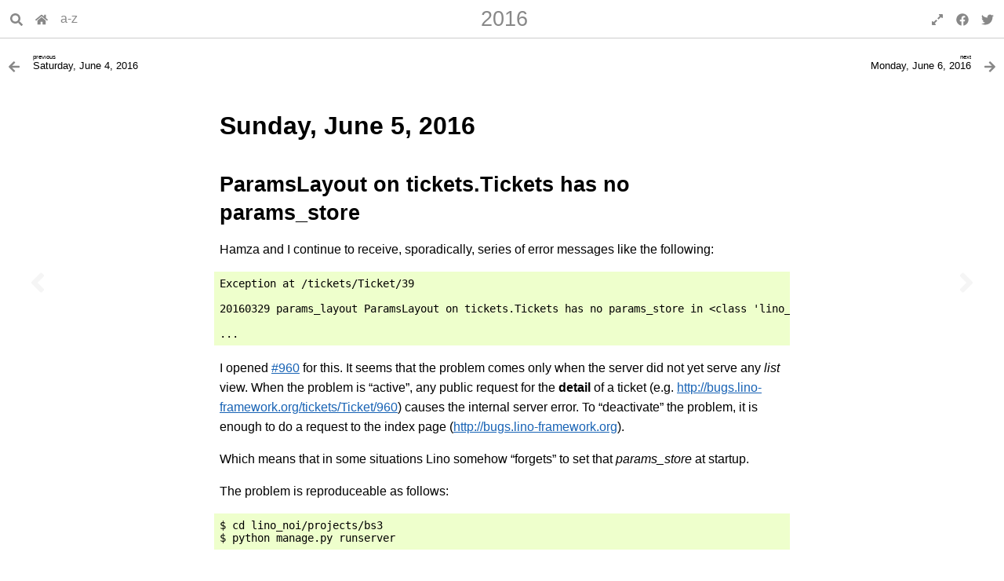

--- FILE ---
content_type: text/html
request_url: https://luc.lino-framework.org/blog/2016/0605.html
body_size: 6207
content:
<!DOCTYPE html>

<html lang="en" data-content_root="../../">
  <head>
    <meta charset="utf-8" />
    <meta name="viewport" content="width=device-width, initial-scale=1.0" /><meta name="viewport" content="width=device-width, initial-scale=1" />

    <title>Sunday, June 5, 2016 &#8212; Luc&#39;s developer blog</title>
    <link rel="stylesheet" href="../../_static/basic.css" type="text/css" />
    <link rel="stylesheet" type="text/css" href="../../_static/pygments.css?v=03e43079" />
    <link rel="stylesheet" type="text/css" href="../../_static/insipid.css?v=b2d00be7" />
    <link rel="stylesheet" type="text/css" href="../../_static/graphviz.css?v=4ae1632d" />
    <link rel="stylesheet" type="text/css" href="../../_static/sphinx-design.min.css?v=95c83b7e" />
    <link rel="stylesheet" type="text/css" href="../../_static/atelier.css?v=32f165ec" />
    <link rel="stylesheet" type="text/css" href="../../_static/insipid-cust.css?v=b4dd56d9" />

    <script src="../../_static/documentation_options.js?v=3b5cce75"></script>
    <script src="../../_static/doctools.js?v=fd6eb6e6"></script>
    <script src="../../_static/sphinx_highlight.js?v=6ffebe34"></script>
    <script src="../../_static/design-tabs.js?v=f930bc37"></script>
    <script defer src="../../_static/insipid.js"></script>
    <link rel="icon" href="../../_static/favicon.ico"/>
    <link rel="index" title="Index" href="../../genindex.html" />
    <link rel="search" title="Search" href="../../search.html" />
    <link rel="copyright" title="Copyright" href="../../copyright.html" />
    <link rel="next" title="Monday, June 6, 2016" href="0606.html" />
    <link rel="prev" title="Saturday, June 4, 2016" href="0604.html" />
    <meta name="mobile-web-app-capable" content="yes">
    <meta name="apple-mobile-web-app-capable" content="yes">
  </head><body>
    <script type="text/javascript">
        document.body.classList.add('js');
    </script>
    <header id="topbar-placeholder">
      <div id="topbar">
        <div id="titlebar">
          <div class="buttons">
            <button id="search-button" type="button" title="Search" aria-label="Search" aria-expanded="false" aria-controls="search-form" accesskey="S">
              <svg xmlns="http://www.w3.org/2000/svg" viewBox="0 0 512 512"><!-- Font Awesome Free 5.15.4 by @fontawesome - https://fontawesome.com License - https://fontawesome.com/license/free (Icons: CC BY 4.0, Fonts: SIL OFL 1.1, Code: MIT License) --><path d="M505 442.7L405.3 343c-4.5-4.5-10.6-7-17-7H372c27.6-35.3 44-79.7 44-128C416 93.1 322.9 0 208 0S0 93.1 0 208s93.1 208 208 208c48.3 0 92.7-16.4 128-44v16.3c0 6.4 2.5 12.5 7 17l99.7 99.7c9.4 9.4 24.6 9.4 33.9 0l28.3-28.3c9.4-9.4 9.4-24.6.1-34zM208 336c-70.7 0-128-57.2-128-128 0-70.7 57.2-128 128-128 70.7 0 128 57.2 128 128 0 70.7-57.2 128-128 128z"/></svg>
            </button><a href="../../index.html" title="Luc&#39;s developer blog">
  <svg xmlns="http://www.w3.org/2000/svg" viewBox="0 0 576 512"><!-- Font Awesome Free 5.15.4 by @fontawesome - https://fontawesome.com License - https://fontawesome.com/license/free (Icons: CC BY 4.0, Fonts: SIL OFL 1.1, Code: MIT License) --><path d="M280.37 148.26L96 300.11V464a16 16 0 0 0 16 16l112.06-.29a16 16 0 0 0 15.92-16V368a16 16 0 0 1 16-16h64a16 16 0 0 1 16 16v95.64a16 16 0 0 0 16 16.05L464 480a16 16 0 0 0 16-16V300L295.67 148.26a12.19 12.19 0 0 0-15.3 0zM571.6 251.47L488 182.56V44.05a12 12 0 0 0-12-12h-56a12 12 0 0 0-12 12v72.61L318.47 43a48 48 0 0 0-61 0L4.34 251.47a12 12 0 0 0-1.6 16.9l25.5 31A12 12 0 0 0 45.15 301l235.22-193.74a12.19 12.19 0 0 1 15.3 0L530.9 301a12 12 0 0 0 16.9-1.6l25.5-31a12 12 0 0 0-1.7-16.93z"/></svg>
</a>
<a href="../../genindex.html" title="General index">a-z</a>

          </div>
          <div class="title">
            <a class="parent" href="index.html" accesskey="U">2016</a>
            <a class="top" href="#">Sunday, June 5, 2016</a>
          </div>
          <div class="buttons">
            <button id="fullscreen-button" type="button" aria-hidden="true">
              <span class="enable">
                <svg xmlns="http://www.w3.org/2000/svg" viewBox="0 0 448 512"><!-- Font Awesome Free 5.15.4 by @fontawesome - https://fontawesome.com License - https://fontawesome.com/license/free (Icons: CC BY 4.0, Fonts: SIL OFL 1.1, Code: MIT License) --><path d="M212.686 315.314L120 408l32.922 31.029c15.12 15.12 4.412 40.971-16.97 40.971h-112C10.697 480 0 469.255 0 456V344c0-21.382 25.803-32.09 40.922-16.971L72 360l92.686-92.686c6.248-6.248 16.379-6.248 22.627 0l25.373 25.373c6.249 6.248 6.249 16.378 0 22.627zm22.628-118.628L328 104l-32.922-31.029C279.958 57.851 290.666 32 312.048 32h112C437.303 32 448 42.745 448 56v112c0 21.382-25.803 32.09-40.922 16.971L376 152l-92.686 92.686c-6.248 6.248-16.379 6.248-22.627 0l-25.373-25.373c-6.249-6.248-6.249-16.378 0-22.627z"/></svg>
              </span>
              <span class="disable">
                <svg xmlns="http://www.w3.org/2000/svg" viewBox="0 0 448 512"><!-- Font Awesome Free 5.15.4 by @fontawesome - https://fontawesome.com License - https://fontawesome.com/license/free (Icons: CC BY 4.0, Fonts: SIL OFL 1.1, Code: MIT License) --><path d="M4.686 427.314L104 328l-32.922-31.029C55.958 281.851 66.666 256 88.048 256h112C213.303 256 224 266.745 224 280v112c0 21.382-25.803 32.09-40.922 16.971L152 376l-99.314 99.314c-6.248 6.248-16.379 6.248-22.627 0L4.686 449.941c-6.248-6.248-6.248-16.379 0-22.627zM443.314 84.686L344 184l32.922 31.029c15.12 15.12 4.412 40.971-16.97 40.971h-112C234.697 256 224 245.255 224 232V120c0-21.382 25.803-32.09 40.922-16.971L296 136l99.314-99.314c6.248-6.248 16.379-6.248 22.627 0l25.373 25.373c6.248 6.248 6.248 16.379 0 22.627z"/></svg>
              </span>
            </button><a href="https://www.facebook.com/sharer/sharer.php?u=https://luc.lino-framework.org/blog/2016/0605/" title="Share on Facebook" target="_blank">
  <svg xmlns="http://www.w3.org/2000/svg" viewBox="0 0 512 512"><!-- Font Awesome Free 5.15.4 by @fontawesome - https://fontawesome.com License - https://fontawesome.com/license/free (Icons: CC BY 4.0, Fonts: SIL OFL 1.1, Code: MIT License) --><path d="M504 256C504 119 393 8 256 8S8 119 8 256c0 123.78 90.69 226.38 209.25 245V327.69h-63V256h63v-54.64c0-62.15 37-96.48 93.67-96.48 27.14 0 55.52 4.84 55.52 4.84v61h-31.28c-30.8 0-40.41 19.12-40.41 38.73V256h68.78l-11 71.69h-57.78V501C413.31 482.38 504 379.78 504 256z"/></svg>
</a>

<!---
<a href="https://twitter.com/share?ref_src=twsrc%5Etfw" class="twitter-share-button" data-show-count="false">Tweet</a>
<script async src="https://platform.twitter.com/widgets.js" charset="utf-8"></script>
---!>

<a href="https://twitter.com/share?ref_src=https://luc.lino-framework.org/blog/2016/0605/" title="Share on Twitter" target="_blank">
  <svg xmlns="http://www.w3.org/2000/svg" viewBox="0 0 512 512"><!-- Font Awesome Free 5.15.4 by @fontawesome - https://fontawesome.com License - https://fontawesome.com/license/free (Icons: CC BY 4.0, Fonts: SIL OFL 1.1, Code: MIT License) --><path d="M459.37 151.716c.325 4.548.325 9.097.325 13.645 0 138.72-105.583 298.558-298.558 298.558-59.452 0-114.68-17.219-161.137-47.106 8.447.974 16.568 1.299 25.34 1.299 49.055 0 94.213-16.568 130.274-44.832-46.132-.975-84.792-31.188-98.112-72.772 6.498.974 12.995 1.624 19.818 1.624 9.421 0 18.843-1.3 27.614-3.573-48.081-9.747-84.143-51.98-84.143-102.985v-1.299c13.969 7.797 30.214 12.67 47.431 13.319-28.264-18.843-46.781-51.005-46.781-87.391 0-19.492 5.197-37.36 14.294-52.954 51.655 63.675 129.3 105.258 216.365 109.807-1.624-7.797-2.599-15.918-2.599-24.04 0-57.828 46.782-104.934 104.934-104.934 30.213 0 57.502 12.67 76.67 33.137 23.715-4.548 46.456-13.32 66.599-25.34-7.798 24.366-24.366 44.833-46.132 57.827 21.117-2.273 41.584-8.122 60.426-16.243-14.292 20.791-32.161 39.308-52.628 54.253z"/></svg>
</a>
          </div>
        </div>
        <div id="searchbox" role="search">
          <form id="search-form" class="search" style="display: none" action="../../search.html" method="get">
            <input type="search" name="q" placeholder="Search ..." autocomplete="off" autocorrect="off" autocapitalize="off" spellcheck="false" />
            <button>Go</button>
          </form>
        </div>
      </div>
    </header>
    <nav>
      <a href="0604.html" class="nav-icon previous" title="previous:&#13;Saturday, June 4, 2016" aria-label="Previous topic" accesskey="P" tabindex="-1">
        <svg xmlns="http://www.w3.org/2000/svg" viewBox="0 0 256 512"><!-- Font Awesome Free 5.15.4 by @fontawesome - https://fontawesome.com License - https://fontawesome.com/license/free (Icons: CC BY 4.0, Fonts: SIL OFL 1.1, Code: MIT License) --><path d="M31.7 239l136-136c9.4-9.4 24.6-9.4 33.9 0l22.6 22.6c9.4 9.4 9.4 24.6 0 33.9L127.9 256l96.4 96.4c9.4 9.4 9.4 24.6 0 33.9L201.7 409c-9.4 9.4-24.6 9.4-33.9 0l-136-136c-9.5-9.4-9.5-24.6-.1-34z"/></svg>
      </a>
      <a href="0606.html" class="nav-icon next" title="next:&#13;Monday, June 6, 2016" aria-label="Next topic" accesskey="N" tabindex="-1">
        <svg xmlns="http://www.w3.org/2000/svg" viewBox="0 0 256 512"><!-- Font Awesome Free 5.15.4 by @fontawesome - https://fontawesome.com License - https://fontawesome.com/license/free (Icons: CC BY 4.0, Fonts: SIL OFL 1.1, Code: MIT License) --><path d="M224.3 273l-136 136c-9.4 9.4-24.6 9.4-33.9 0l-22.6-22.6c-9.4-9.4-9.4-24.6 0-33.9l96.4-96.4-96.4-96.4c-9.4-9.4-9.4-24.6 0-33.9L54.3 103c9.4-9.4 24.6-9.4 33.9 0l136 136c9.5 9.4 9.5 24.6.1 34z"/></svg>
      </a>
    </nav>

    <nav class="relbar">
      <a class="previous" href="0604.html" aria-label="Previous topic" >
        <div class="icon">
          <svg xmlns="http://www.w3.org/2000/svg" viewBox="0 0 448 512"><!-- Font Awesome Free 5.15.4 by @fontawesome - https://fontawesome.com License - https://fontawesome.com/license/free (Icons: CC BY 4.0, Fonts: SIL OFL 1.1, Code: MIT License) --><path d="M257.5 445.1l-22.2 22.2c-9.4 9.4-24.6 9.4-33.9 0L7 273c-9.4-9.4-9.4-24.6 0-33.9L201.4 44.7c9.4-9.4 24.6-9.4 33.9 0l22.2 22.2c9.5 9.5 9.3 25-.4 34.3L136.6 216H424c13.3 0 24 10.7 24 24v32c0 13.3-10.7 24-24 24H136.6l120.5 114.8c9.8 9.3 10 24.8.4 34.3z"/></svg>
        </div>
        <div class="title">
          <span class="text">
            <span class="direction">previous</span>
            Saturday, June 4, 2016
          </span>
        </div>
      </a>
      <a class="next" href="0606.html" aria-label="Next topic" >
        <div class="title">
          <span class="text">
            <span class="direction">next</span>
            Monday, June 6, 2016
          </span>
        </div>
        <div class="icon">
          <svg xmlns="http://www.w3.org/2000/svg" viewBox="0 0 448 512"><!-- Font Awesome Free 5.15.4 by @fontawesome - https://fontawesome.com License - https://fontawesome.com/license/free (Icons: CC BY 4.0, Fonts: SIL OFL 1.1, Code: MIT License) --><path d="M190.5 66.9l22.2-22.2c9.4-9.4 24.6-9.4 33.9 0L441 239c9.4 9.4 9.4 24.6 0 33.9L246.6 467.3c-9.4 9.4-24.6 9.4-33.9 0l-22.2-22.2c-9.5-9.5-9.3-25 .4-34.3L311.4 296H24c-13.3 0-24-10.7-24-24v-32c0-13.3 10.7-24 24-24h287.4L190.9 101.2c-9.8-9.3-10-24.8-.4-34.3z"/></svg>
        </div>
      </a>
    </nav>  

    <div class="document">
      <div class="documentwrapper">
          <div class="body" role="main">
            
<section id="sunday-june-5-2016">
<h1>Sunday, June 5, 2016<a class="headerlink" href="#sunday-june-5-2016" title="Link to this heading">¶</a></h1>
<section id="paramslayout-on-tickets-tickets-has-no-params-store">
<h2>ParamsLayout on tickets.Tickets has no params_store<a class="headerlink" href="#paramslayout-on-tickets-tickets-has-no-params-store" title="Link to this heading">¶</a></h2>
<p>Hamza and I continue to receive, sporadically, series of error
messages like the following:</p>
<div class="highlight-default notranslate"><div class="highlight"><pre><span></span>Exception at /tickets/Ticket/39

20160329 params_layout ParamsLayout on tickets.Tickets has no params_store in &lt;class &#39;lino_noi.lib.tickets.ui.Tickets&#39;&gt;

...
</pre></div>
</div>
<p>I opened <a class="extlink-ticket reference external" href="https://jane.mylino.net/#/api/tickets/AllTickets/960">#960</a> for this. It seems that the problem comes only
when the server did not yet serve any <em>list</em> view. When the problem is
“active”, any public request for the <strong>detail</strong> of a ticket
(e.g. <a class="reference external" href="http://bugs.lino-framework.org/tickets/Ticket/960">http://bugs.lino-framework.org/tickets/Ticket/960</a>) causes the
internal server error. To “deactivate” the problem, it is enough to do
a request to the index page (<a class="reference external" href="http://bugs.lino-framework.org">http://bugs.lino-framework.org</a>).</p>
<p>Which means that in some situations Lino somehow “forgets” to set that
<cite>params_store</cite> at startup.</p>
<p>The problem is reproduceable as follows:</p>
<div class="highlight-default notranslate"><div class="highlight"><pre><span></span>$ cd lino_noi/projects/bs3
$ python manage.py runserver
</pre></div>
</div>
<p>Then point your browser to some detail view (e.g.
<a class="reference external" href="http://127.0.0.1:8000/tickets/Ticket/13">http://127.0.0.1:8000/tickets/Ticket/13</a>) <em>without</em> previously
requesting the index view <a class="reference external" href="http://127.0.0.1:8000">http://127.0.0.1:8000</a>.</p>
<p>I added a (hidden) test case in the <code class="docutils literal notranslate"><span class="pre">bs3</span></code> demo project to reproduce the
problem.</p>
<p>I fixed the problem by adding, <a class="reference external" href="https://dev.lino-framework.org/api/lino.core.requests.html#module-lino.core.requests" title="(in Lino Developer Guide)"><code class="xref py py-mod docutils literal notranslate"><span class="pre">lino.core.requests</span></code></a>, an otherwise
useless call to <a class="reference external" href="https://dev.lino-framework.org/api/lino.core.layouts.html#lino.core.layouts.BaseLayout.get_layout_handle" title="(in Lino Developer Guide)"><code class="xref py py-meth docutils literal notranslate"><span class="pre">get_layout_handle</span></code></a>:</p>
<div class="highlight-default notranslate"><div class="highlight"><pre><span></span><span class="c1"># call get_layout_handle to make sure that</span>
<span class="c1"># params_store has been created:</span>
<span class="bp">self</span><span class="o">.</span><span class="n">actor</span><span class="o">.</span><span class="n">params_layout</span><span class="o">.</span><span class="n">get_layout_handle</span><span class="p">(</span>
    <span class="bp">self</span><span class="o">.</span><span class="n">renderer</span><span class="o">.</span><span class="n">plugin</span><span class="p">)</span>
</pre></div>
</div>
</section>
<section id="yearly-reports-for-esf">
<h2>Yearly reports for ESF<a class="headerlink" href="#yearly-reports-for-esf" title="Link to this heading">¶</a></h2>
<p>Continued to work on <a class="extlink-ticket reference external" href="https://jane.mylino.net/#/api/tickets/AllTickets/584">#584</a>.</p>
<p>The initial observation was that we cannot manually create a summary
in <code class="xref py py-class docutils literal notranslate"><span class="pre">SummariesByClient</span></code>.</p>
<ul class="simple">
<li><p>Converted from <cite>wkhtmltopdf</cite> to <cite>weasyprint</cite></p></li>
<li><p>Updated <a class="reference external" href="https://welfare.lino-framework.org/specs/esf.html#welfare-specs-esf" title="(in Lino Welfare)"><span>esf : European Social Fund</span></a></p></li>
<li><p>New exception <a class="reference external" href="https://dev.lino-framework.org/api/lino.core.exceptions.html#lino.core.exceptions.UnresolvedChoice" title="(in Lino Developer Guide)"><code class="xref py py-class docutils literal notranslate"><span class="pre">lino.core.exceptions.UnresolvedChoice</span></code></a></p></li>
<li><p>The icon for <code class="xref py py-class docutils literal notranslate"><span class="pre">UpdateSummariesByMaster</span></code> now is a
lightning, not a bell.</p></li>
<li><p><code class="xref py py-attr docutils literal notranslate"><span class="pre">Summaries.allow_create</span></code> is now
False.</p></li>
<li><p><code class="xref py py-class docutils literal notranslate"><span class="pre">SummariesByClient</span></code> now has
<code class="xref py py-attr docutils literal notranslate"><span class="pre">slave_grid_summary</span></code> “html”.</p></li>
<li><p>Adapted some test suites</p></li>
</ul>
<p>TODO:
- Don’t show a sum for the years of a summary
- Display a help text for each column</p>
</section>
</section>

            <div class="clearer"></div>
          </div>
      </div>
      <div class="clearer"></div>
    </div>

    <nav class="relbar">
      <a class="previous" href="0604.html" aria-label="Previous topic" >
        <div class="icon">
          <svg xmlns="http://www.w3.org/2000/svg" viewBox="0 0 448 512"><!-- Font Awesome Free 5.15.4 by @fontawesome - https://fontawesome.com License - https://fontawesome.com/license/free (Icons: CC BY 4.0, Fonts: SIL OFL 1.1, Code: MIT License) --><path d="M257.5 445.1l-22.2 22.2c-9.4 9.4-24.6 9.4-33.9 0L7 273c-9.4-9.4-9.4-24.6 0-33.9L201.4 44.7c9.4-9.4 24.6-9.4 33.9 0l22.2 22.2c9.5 9.5 9.3 25-.4 34.3L136.6 216H424c13.3 0 24 10.7 24 24v32c0 13.3-10.7 24-24 24H136.6l120.5 114.8c9.8 9.3 10 24.8.4 34.3z"/></svg>
        </div>
        <div class="title">
          <span class="text">
            <span class="direction">previous</span>
            Saturday, June 4, 2016
          </span>
        </div>
      </a>
      <a class="next" href="0606.html" aria-label="Next topic" >
        <div class="title">
          <span class="text">
            <span class="direction">next</span>
            Monday, June 6, 2016
          </span>
        </div>
        <div class="icon">
          <svg xmlns="http://www.w3.org/2000/svg" viewBox="0 0 448 512"><!-- Font Awesome Free 5.15.4 by @fontawesome - https://fontawesome.com License - https://fontawesome.com/license/free (Icons: CC BY 4.0, Fonts: SIL OFL 1.1, Code: MIT License) --><path d="M190.5 66.9l22.2-22.2c9.4-9.4 24.6-9.4 33.9 0L441 239c9.4 9.4 9.4 24.6 0 33.9L246.6 467.3c-9.4 9.4-24.6 9.4-33.9 0l-22.2-22.2c-9.5-9.5-9.3-25 .4-34.3L311.4 296H24c-13.3 0-24-10.7-24-24v-32c0-13.3 10.7-24 24-24h287.4L190.9 101.2c-9.8-9.3-10-24.8-.4-34.3z"/></svg>
        </div>
      </a>
    </nav>

<footer role="contentinfo">
      &#169; <a href="../../copyright.html">Copyright</a> 2001-2026 Luc Saffre.
<a class="reference external" href="https://www.saffre-rumma.net/team/">Contact</a>.
      Last updated on 2026-01-09.
      Created using <a class="reference external" href="https://www.sphinx-doc.org/">Sphinx</a> 9.0.4.
      <a class="reference external" href="https://insipid-sphinx-theme.readthedocs.io/">Insipid Theme</a>.
<a href="https://github.com/lsaffre/blog/-/blob/master/docs/blog/2016/0605.rst?plain=1"
  rel="nofollow">Source code</a>.
<br>


<p>
This website is part of the Synodalsoft project:
<a class="reference external" href="https://www.synodalsoft.net">Synodalsoft</a> |
<a class="reference external" href="https://www.lino-framework.org">Lino framework</a> |
<a class="reference external" href="https://using.lino-framework.org">User Guide</a> |
<a class="reference external" href="https://hosting.lino-framework.org">Hosting Guide</a> |
<a class="reference external" href="https://dev.lino-framework.org">Developer Guide</a> |
<a class="reference external" href="https://luc.lino-framework.org">Luc’s blog</a>
</p><p>
<a href="https://www.synodalsoft.net">
  <img height="50px" width="95px" style="vertical-align:middle; margin: 0px 10px;"
  src="/_static/synodal-logo.png" alt="Synodalsoft logo"/></a>
<a href="https://www.lino-framework.org">
  <img height="50px" width="100px" style="vertical-align:middle; margin: 0px 10px;"
  src="/_static/lino-logo.png"
  alt="Lino logo"/></a>
<a target="jitsi" href="https://meet.jit.si/synodalsoft">
    <span style="font-size:40px; vertical-align:middle;">&#x1F4AC;</span>
    Let's meet on Jitsi</a>
</p>


</footer>



  </body>
</html>

--- FILE ---
content_type: text/css
request_url: https://luc.lino-framework.org/_static/insipid.css?v=b2d00be7
body_size: 22222
content:
/* -- variables ------------------------------------------------------------- */

:root {
    --sidebar-width: 19rem;
    --topbar-height: 3rem;
}

/* -- page layout ----------------------------------------------------------- */

body {
    position: relative;  /* reference for sidebar-resize-handle */
    margin: 0;
    font-family: 'Open Sans', sans-serif;
    min-width: unset;
    color: #000;
    background-color: #fff;
    text-size-adjust: none;
    -webkit-text-size-adjust: none;
}

/* keep the footer at the bottom (on very short pages) */
html { height: 100%; }
body { min-height: 100%; display: flex; flex-direction: column; }
div.document { flex-grow: 1; }

div.body {
    padding: 0 20px;
    min-width: unset;  /* body_min_width is applied to <body> */
    overflow-x: auto;

    margin-left: auto;
    margin-right: auto;

    line-height: 1.618;
}

* {
    scroll-margin-top: var(--topbar-height);
    scroll-snap-margin-top: var(--topbar-height);  /* Safari */
}

/* -- scrollbars ------------------------------------------------------------ */

html::-webkit-scrollbar, div.sphinxsidebar::-webkit-scrollbar {
    width: 12px;
    background-color: #fff;
}

html::-webkit-scrollbar-thumb, div.sphinxsidebar::-webkit-scrollbar-thumb {
    background-color: #ccc;
    border-radius: 6px;
}

html, div.sphinxsidebar {
    scrollbar-color: #ccc transparent;
}

body {
    scrollbar-color: initial;
}

div.sphinxsidebar::-webkit-scrollbar {
    width: 7px;
}

div.sphinxsidebar::-webkit-scrollbar-thumb {
    border-radius: 3.5px;
}

div.sphinxsidebar {
    scrollbar-width: thin;
}

/* -- body styles ----------------------------------------------------------- */

strong {
    font-weight: 600;
}

div.body h1,
div.body h2,
div.body h3,
div.body h4,
div.body h5,
div.body h6,
.toctree-wrapper .caption,
p.rubric {
    margin-top: 1.3em;
    margin-bottom: 1rem;
    font-weight: 600;
    line-height: 1.35;
    overflow-wrap: break-word;
}

div.body h5,
div.body h6 {
    font-weight: bold;
}

div.body h1 strong,
div.body h2 strong,
div.body h3 strong,
div.body h4 strong,
div.body h5 strong,
div.body h6 strong {
    font-weight: 800;
}

div.body h1 { font-size: 2em; }
div.body h2 { font-size: 1.7em; }
div.body h3 { font-size: 1.4em; }
div.body h4 { font-size: 1.2em; }
div.body h5 { font-size: 1em; }
div.body h6 { font-size: 0.9em }

.toctree-wrapper .caption,
p.rubric {
    font-size: 1.1em;
    font-weight: bold;
}

a.headerlink {
    padding: 0 4px;
    font-size: 1rem;
    font-weight: normal;
}

blockquote {
    clear: inline-start;
    margin: 10px 0;
    border: 1px solid #0002;
    border-left-width: 7px;
    padding: 0 1em;
}

.section > blockquote,
section > blockquote {
    margin: 10px -7px;
}

blockquote.pull-quote p:not(.attribution),
blockquote.epigraph p:not(.attribution) {
    font-size: 130%;
    font-style: italic;
    color: #666;
}

blockquote:not(.pull-quote):not(.epigraph) p.attribution {
    font-style: italic;
}

blockquote p.attribution {
    text-align: end;
}

div.body a:target,
strong:target {
    padding: 3px;
    margin: -3px;
}

div.body dl > dt:target,
div.body div.admonition dl > dt:target,
div.body .topic dl > dt:target,
div.body .sidebar dl > dt:target,
div.body .sidebar .sidebar-title a:target,
div.body a:target,
strong:target {
    background-color: #fbe54e;
}

.footnote:target {
    background-color: unset;
}

.footnote:target .label {
    padding: 3px;
    margin: -3px;
    background-color: #fbe54e;
}

.citation:target .label {
    padding: 3px;
    margin-left: -3px;
    margin-top: -3px;
    margin-bottom: -3px;
    margin-right: 5px;
    background-color: #fbe54e;
}

.citation:target .backrefs {
    margin-left: -8px;
}

hr.docutils {
    border: 0;
    border-top: solid 1px #ccc;
}

.section > hr.docutils,
section > hr.docutils {
    margin-left: -7px;
    margin-right: -7px;
}

.compound:not(.toctree-wrapper) {
    margin-top: 1em;
    margin-bottom: 1em;
}

.compound:not(.toctree-wrapper) > * {
    margin-top: 0.2em;
    margin-bottom: 0.2em;
}

.compound:not(.toctree-wrapper) > *:first-child {
    margin-top: 0;
    margin-bottom: 0.2em;
}

.compound:not(.toctree-wrapper) > *:last-child {
    margin-top: 0.2em;
    margin-bottom: 0;
}

section, .section {
    clear: inline-start;
}

/* -- hyperlink styles ------------------------------------------------------ */

a {
    color: #1863b5;
    text-decoration: none;
    overflow-wrap: break-word;
}

a:hover {
    text-decoration: underline;
}

a:visited {
    color: #004188;
}

a.external {
    text-decoration: underline;
}

a.external:hover {
    text-decoration: none;
}

a.external:visited {
    text-decoration: none;
}

/* -- code formatting ------------------------------------------------------- */

code, pre, kbd, samp {
    font-family: 'DejaVu Sans Mono', Menlo, monospace;
}

pre {
    padding: 7px;
    line-height: normal;
    font-size: 0.875em;
}

.section > div > div.highlight,
.section > .compound > div > div.highlight,
.section > .literal-block-wrapper > div > div.highlight,
.section > pre.literal-block,
.section > .compound > pre.literal-block,
section > div > div.highlight,
section > .compound > div > div.highlight,
section > .literal-block-wrapper > div > div.highlight,
section > pre.literal-block,
section > .compound > pre.literal-block {
    margin-left: -7px;
    margin-right: -7px;
}

code,
code.xref,
a code,
div.body div.admonition dl > dt code,
div.body .topic dl > dt code,
div.body .sidebar dl > dt code,
h1 code, h2 code, h3 code, h4 code, h5 code, h6 code,
div.code-block-caption code {
    background-color: rgba(27,31,35,.05);
    padding: 0.1em 0.2em;
    font-weight: normal;
}

div.body dl > dt code {
    background-color: unset;
    padding: unset;
}

code.xref,
a code {
    font-weight: unset;
}

code.descname {
    font-size: unset;
}

.sig-name {
	font-size: unset;
}

.sig-paren,
.optional {
    line-height: 0;
}

div.code-block-caption {
    text-align: center;
    font-size: unset;
}

div.literal-block-wrapper {
    clear: both;
}

td.linenos .linenodiv pre {
    color: #666;
    background-color: transparent;
    padding: 7px 0px;
}

table.highlighttable td.linenos {
    padding-right: 0.5em;
}

span.linenos {
    margin-right: 0.7em;
}

/* highlighted line (:emphasize-lines:) */
.highlight .hll {
    padding: 0 0.5em;
    margin: 0 -0.5em;
}

kbd.docutils:not(.compound) {
    padding: 0.15em;
    border-radius: 3px;
    border: 1px solid #333;
}

span.pre {
    white-space: pre-wrap;
    overflow-wrap: anywhere;
}

/* -- admonitions ----------------------------------------------------------- */

div.topic, aside.topic,
div.sidebar, aside.sidebar,
nav.contents {
    border: none;
    padding: 7px;
}

.section > div.admonition,
section > div.admonition,
div.body > div.admonition,
.section > .topic,
section > .topic,
div.body > .topic,
.section > nav.contents,
section > nav.contents,
div.body > nav.contents {
    margin: 10px -7px;
}

div.sidebar,
aside.sidebar {
    margin-right: -7px;
}

div.admonition > p.admonition-title,
.topic > p.topic-title,
nav.contents > p.topic-title,
.sidebar > p.sidebar-title {
    margin: -7px -7px 7px -7px;
    padding: 4px 7px;
    font-weight: normal;
    font-size: unset;
    color: #333;
}

.first.admonition-title,
.first.topic-title,
.first.sidebar-title {
    /* override basic.css, which uses !important */
    margin-top: -7px !important;
}

div.admonition > p.admonition-title + *,
.topic > p.topic-title + *,
nav.contents > p.topic-title + *,
.sidebar > p.sidebar-title + * {
    margin-top: 0;
}

div.admonition > :first-child:not(.admonition-title),
div.topic > :first-child:not(.topic-title),
aside.topic > :first-child:not(.topic-title),
nav.contents > :first-child:not(.topic-title) {
    margin-top: 0;
}

nav.contents > :last-child {
    margin-bottom: 0;
}

div.admonition {
    background-color: #e4ebf2;
}

div.admonition > p.admonition-title {
    background-color: #cadcea;
}

div.admonition.attention,
div.admonition.caution,
div.admonition.danger,
div.admonition.error,
div.admonition.warning {
    background-color: #fbe7d4;
}

div.admonition.attention > p.admonition-title,
div.admonition.caution > p.admonition-title,
div.admonition.danger > p.admonition-title,
div.admonition.error > p.admonition-title,
div.admonition.warning > p.admonition-title {
    background-color: #f0d5b8;
}

div.topic, nav.contents, aside.topic {
    background-color: #fff0eb;
}

.topic > p.topic-title,
nav.contents > p.topic-title {
    background-color: #f0dbd4;
}

div.sidebar,
aside.sidebar,
div.admonition.seealso {
    background-color: #f4f4f4;
}

.sidebar > p.sidebar-title,
div.admonition.seealso > p.admonition-title {
    background-color: #e4e4e4;
}

div.admonition.seealso {
    clear: both;
}

p.sidebar-subtitle {
    font-style: italic;
}

/* More specific selectors to override previous defintions */
div.body div.admonition dl > dt,
div.body .topic dl > dt,
div.body .sidebar dl > dt {
    padding: unset;
    background-color: unset;
}

div.body div.admonition dl:not(.glossary) > dt,
div.body .topic dl:not(.glossary) > dt,
div.body .sidebar dl:not(.glossary) > dt {
    font-weight: unset;
}

/* -- tables and lists ------------------------------------------------------ */

table.docutils {
    overflow-x: auto;
    display: block;
    border-collapse: separate;
    border-spacing: 4px 4px;
    margin-top: 1em;
    margin-bottom: 1em;
}

table.docutils th {
    font-weight: normal;
    background-color: rgba(27,31,35,.05);
    border-bottom: 2px solid #333;
}

table.docutils td {
    overflow-wrap: break-word;
}



ol, ul {
    padding-left: 1.2em;
}

ol.simple p, ul.simple p {
    margin-bottom: 0.3em;
}

.toctree-wrapper ul,
.contents ul {
    list-style: none;
    margin-top: 0.5em;
    padding-left: 2em;
}

.toctree-wrapper li:not(:first-child),
.contents li:not(:first-child) {
    margin-top: 0.5em;
}

.toctree-wrapper > ul,
.contents > ul {
    padding-left: unset;
}

dl.citation > dt {
    font-weight: 600;
}

div.body dl {
    margin: 1em 0;
}

div.body dl > dt,
dl.field-list > dt {
    display: table;
}

div.body dt:not(.label),
dl.field-list > dt {
    margin-top: 1em;
    padding: 1px 7px;
    background-color: #f5f5f5;
}

.section > dl > dt:not(.label),
.section > dl.field-list > dt,
section > dl > dt:not(.label),
section > dl.field-list > dt {
    margin: 1em -7px 0;
}

div.body dl > dt:first-child {
    margin-top: 0;
}

div.body dl > dt.label:target,
div.body div.admonition dl > dt:target,
div.body .topic dl > dt:target,
div.body .sidebar dl > dt:target {
    padding: 3px 7px;
    margin-top: -3px;
    margin-bottom: -3px;
    margin-left: -7px;
}

dl.glossary > dt {
    font-size: unset;
    font-weight: 600;
}

dl.glossary > dt strong {
    font-weight: bold;
}

dl.field-list {
    display: unset;
}

dl.field-list > dt {
    font-weight: unset;
}

dl.field-list > dt::after {
    content: unset;
}

dd,
dl.field-list > dd {
    padding-left: 0;
    margin-top: 3px;
    margin-left: 2em;
}

dd:not(:last-child),
dl.field-list > dd:not(:last-child) {
    margin-bottom: 1em;
}

div.body dl.class > dt:not(:target),
div.body dl.type > dt:not(:target),
div.body dl.concept > dt:not(:target),
div.body dl.enum > dt:not(:target),
div.body dl.enum-class > dt:not(:target),
div.body dl.union > dt:not(:target) {
    background-color: #e4ebf2;
}

div.body dl.exception > dt:not(:target) {
    background-color: #fbe7d4;
}

/* -- relbar ---------------------------------------------------------------- */

.relbar {
    padding: 10px 10px 0;
}

.relbar > a {
    box-sizing: border-box;
    width: 50%;
    padding: 10px;
    display: flex;
    align-items: center;
    color: inherit;
    text-decoration: none;
    user-select: none;
}

.relbar > a.previous {
    float: left;
}

.relbar > a.next {
    float: right;
    text-align: right;
}

.relbar .icon {
    color: #888;
}

.relbar .previous .icon {
    margin-right: 1em;
}

.relbar .next .icon {
    margin-left: 1em;
}

.relbar .title {
    position: relative;
    flex: 1;
    text-overflow: ellipsis;
    white-space: nowrap;
    overflow: hidden;
    font-size: 1.4em;
    font-weight: 200;
}

.relbar .title .text {
    line-height: 2.1em;
}

.relbar .title .text .direction {
    position: absolute;
    right: 0;
    left: 0;
    top: 0;
    font-size: 60%;
    line-height: 0.5em;
}

.relbar .pre {
    white-space: pre;
}

/* -- breadcrumbs ----------------------------------------------------------- */

nav.crumbs {
    color: #888;
    font-size: 90%;
}

nav.crumbs ul {
    padding: 0;
    list-style: none;
}

nav.crumbs ul li {
    display: inline;
}

nav.crumbs a:visited {
    color: #1565c0;
}

/* -- footer ---------------------------------------------------------------- */

footer {
    padding: 9px 0 9px 0;
    text-align: center;
    font-size: 75%;
    color: #333;
}

footer, div.articleComments {
    border-top: #ccc solid 1px;
}

/* -- sidebar --------------------------------------------------------------- */

div.sphinxsidebar {
    position: fixed;
    width: var(--sidebar-width);
    left: 0;
    top: 0;
    bottom: 0;
    overflow-y: auto;
    float: unset;
    margin-left: unset;  /* override basic.css */
    padding-top: var(--topbar-height);
    z-index: 390;
    color: #333;
    background-color: #f5f5f5;
    overscroll-behavior: contain;
}

#sidebar-checkbox:checked ~ div.document,
#sidebar-checkbox:checked ~ .relbar,
#sidebar-checkbox:checked ~ .articleComments,
#sidebar-checkbox:checked ~ footer {
    margin-left: var(--sidebar-width);
}

body:not(.sidebar-resizing) div.document,
body:not(.sidebar-resizing) .relbar,
body:not(.sidebar-resizing) .articleComments,
body:not(.sidebar-resizing) footer {
    transition: margin-left 0.3s ease-out;
}

body:not(.sidebar-resizing) .sphinxsidebar {
    transition: left 0.3s ease-out;
}

div.sphinxsidebarwrapper {
    position: relative;  /* reference for sidebar-resize-handle */
    box-sizing: border-box;
    padding: 10px;
    display: flex;
    flex-direction: column;
    min-height: 100%;
}

div.sphinxsidebarwrapper > :first-child {
    margin-top: 0;
}

div.sphinxsidebarwrapper > :last-child {
    margin-bottom: 0;
}

.sidebar-resize-handle {
    display: none;
    position: absolute;
    width: 0;
    top: 0;
    bottom: 0;
}

body.js #sidebar-checkbox:checked ~ .sidebar-resize-handle,
body.js #sidebar-checkbox:checked ~ div.document .sidebar-resize-handle {
    display: block;
    cursor: col-resize;
    width: 10px;
}

.sphinxsidebar .sidebar-resize-handle {
    right: 0;
}

body.js #sidebar-checkbox:checked ~ .sidebar-resize-handle {
    z-index: 390;
    left: var(--sidebar-width);
}

#sidebar-checkbox:not(:checked) ~ div.document .sphinxsidebar {
    left: calc(0px - var(--sidebar-width));
}

div.sphinxsidebar h3 {
    font-size: 1.4em;
    font-weight: normal;
    margin-top: 10px;
    margin-bottom: 5px;
}

div.sphinxsidebar h4 {
    font-size: 1.3em;
    font-weight: normal;
    margin-top: 10px;
    margin-bottom: 5px;
}

div.sphinxsidebar p.caption {
    text-transform: uppercase;
    margin-top: 10px;
    margin-bottom: 5px;
}

div.sphinxsidebar p.caption + ul {
    margin-top: 0;
}

div.sphinxsidebar p.topless {
    margin: 10px;
}

div.sphinxsidebar p.topless {
    margin-top: 0;
}

div.sphinxsidebar ul {
    padding-left: 0;
    margin-left: 10px;
}

div.sphinxsidebar h3 + ul,
div.sphinxsidebar h4 + ul {
    margin-top: -5px;
}

div.sphinxsidebar li {
    padding-top: 0.4em;
    padding-bottom: 0.4em;
}

div.sphinxsidebar li li:first-child {
    margin-top: 0.4em;
}

div.sphinxsidebar li li:last-child {
    margin-bottom: -0.4em;
}

div.sphinxsidebar ul ul {
    list-style: unset;
}

.sphinxsidebar a {
    color: #004188;
}

div.sphinxsidebar a.in-view {
    font-weight: 600;
    letter-spacing: -0.013em;
}

div.sphinxsidebar code {
    background-color: unset;
    padding: 0;
}

div.sphinxsidebar h3,
div.sphinxsidebar h4,
div.sphinxsidebar p,
div.sphinxsidebar li {
    margin-right: -10px;
    padding-right: 10px;
}

div.sphinxsidebar h3,
div.sphinxsidebar h4,
div.sphinxsidebar p,
div.sphinxsidebar li {
    margin-left: -20px;
    padding-left: 20px;
}

div.sphinxsidebar li.toctree-l2 {
    margin-left: -40px;
    padding-left: 40px;
}

div.sphinxsidebar li.toctree-l3 {
    margin-left: -60px;
    padding-left: 60px;
}

div.sphinxsidebar li.toctree-l4 {
    margin-left: -80px;
    padding-left: 80px;
}

div.sphinxsidebar li.toctree-l5 {
    margin-left: -100px;
    padding-left: 100px;
}

div.sphinxsidebar li.toctree-l6 {
    margin-left: -120px;
    padding-left: 120px;
}

div.sphinxsidebar li.toctree-l7 {
    margin-left: -140px;
    padding-left: 140px;
}

div.sphinxsidebar li.toctree-l8 {
    margin-left: -160px;
    padding-left: 160px;
}

div.sphinxsidebar li.toctree-l9 {
    margin-left: -180px;
    padding-left: 180px;
}

div.sphinxsidebar li.toctree-l10 {
    margin-left: -200px;
    padding-left: 200px;
}

body:not(.js) div.sphinxsidebar li.current,
div.sphinxsidebar .current-page:not(.logo) {
    background-color: #fff;
}

div.sphinxsidebar .current-page li:not(.current-page) {
    background-color: #f5f5f5;
}

div.sphinxsidebar .current-page {
    transition: background-color 0.3s ease-out;
}

div.sphinxsidebar input {
    border-color: #ccc;
    font-family: unset;
}

/* -- topbar ---------------------------------------------------------------- */

#topbar-placeholder {
    z-index: 500;
    position: -webkit-sticky;
    position: sticky;
    top: 0;
}

#topbar {
    border-bottom: #ccc solid 1px;
    background-color: #fff;
}

#topbar,
#titlebar a,
#titlebar a:visited {
    color: #888;
}

.relbar,
.relbar > a:hover .direction {
    color: #ccc;
}

#topbar button:hover,
#titlebar .buttons > *:hover,
#titlebar a:hover,
.relbar a:hover,
.relbar a:hover .icon {
    color: #333;
}

#titlebar {
    display: flex;
    align-items: center;
    flex-wrap: wrap;
    min-height: 3rem;
}

#titlebar .buttons {
    display: flex;
    align-items: baseline;
    margin: 0 5px;
}

#titlebar .buttons > *,
#topbar button {
    margin: 0;
    border: none;
    padding: 8px;
    color: inherit;
    background: none;
    font: inherit;
    cursor: pointer;
}

#titlebar .title button {
    padding: 0;
}

#titlebar svg,
.insipid-icon svg,
.relbar svg,
.related svg,
.crumbs svg {
  width: 1em;
  height: 1em;
  vertical-align: middle;
  fill: currentColor;
}

#topbar a {
    text-decoration: none;
}

body.js.topbar-folded #topbar-placeholder:not(.fake-hover) #topbar {
    transform: translateY(-100%);
}

body.js #topbar {
    transition: transform 0.3s ease-out;
}

body:not(.js) #search-button {
    display: none;
}

#titlebar .title {
    font-weight: 200;
    font-size: 1.7rem;
    text-align: center;
    margin: 0;
    flex: 1;
    white-space: nowrap;
    overflow: hidden;
    text-overflow: ellipsis;
}

#titlebar .top,
body.scrolled #titlebar .parent {
    display: none;
}

body.scrolled #titlebar .top {
    display: inline-block;
}

/* -- search field in topbar ------------------------------------------------ */

#topbar #searchbox form {
    display: flex;
    align-items: stretch;
    margin: 5px;
}

#topbar #searchbox input {
    flex-grow: 1;
    border: 1px solid #ccc;
    padding: 7px;
    color: #333;
}

#topbar #searchbox p.highlight-link {
    text-align: center;
    margin: 8px;
}

#searchbox p.highlight-link a {
    padding: 0 4px;
    background-color: #fbe54e;
}



/* -- navigation icons ------------------------------------------------------ */

/* cover nav-icon */
div.body, .relbar, footer, div.articleComments {
    position: relative;
    background-color: #fff;
}

.nav-icon svg {
    position: absolute;
    top: 50%;
    left: 50%;
    margin: -1.25em;
    width: 2.5em;
    height: 2.5em;
    fill: currentColor;
}

.nav-icon {
    position: fixed;
    right: 0;
    margin: -2em 1em;
    width: 4em;
    height: 4em;
    color: #f5f5f5;
}

.nav-icon:visited {
    color: #f5f5f5;
}

.nav-icon:hover {
    color: #fff;
    background-color: #f5f5f5;
}

.nav-icon.previous {
    bottom: 50vh;
    left: 0;
    right: unset;
}

.nav-icon.next {
    top: 50vh;
}
#sidebar-checkbox:checked ~ nav .nav-icon.previous {
    left: var(--sidebar-width);
}

body:not(.sidebar-resizing) .nav-icon.previous {
    transition: left 0.3s ease-out;
}

/* -- sphinx.ext.viewcode --------------------------------------------------- */

.viewcode-link {
    font-size: 90%;
    margin-left: 1em;
}

div.viewcode-block:target {
    margin: -0.5em;
    padding: 0.5em;
    background-color: #ffffcc;
}

/* -- media queries --------------------------------------------------------- */
@media only screen and (max-width: 39rem) {
    #sidebar-checkbox:checked ~ div.document,
    #sidebar-checkbox:checked ~ .relbar,
    #sidebar-checkbox:checked ~ .articleComments,
    #sidebar-checkbox:checked ~ footer {
        margin-left: 0;
    }

    #sidebar-checkbox:checked ~ #topbar-placeholder {
        margin-left: 0;
    }

    #overlay {
        position: fixed;
        top: 0;
        left: 0;
        right: 0;
        bottom: 0;
        visibility: hidden;
        opacity: 0;
        background-color: rgba(100%, 100%, 100%, 80%);
        transition: opacity 0.3s ease-out, visibility 0s 0.3s ease-out;
        z-index: 380;
    }

    #sidebar-checkbox:checked ~ #overlay {
        visibility: visible;
        opacity: 1;
        transition: opacity 0.3s ease-out;
    }

    #sidebar-checkbox:checked ~ #topbar-placeholder #titlebar .parent {
        display: unset;
    }

    #sidebar-checkbox:checked ~ #topbar-placeholder #titlebar #titlebar .top {
        display: none;
    }
}

body:not(.js) #fullscreen-button {
    display: none;
}

body.js #fullscreen-button .disable {
    display: none;
}

@media all and (display-mode: fullscreen) {
    body.js #fullscreen-button .enable {
        display: none;
    }

    body.js #fullscreen-button .disable {
        display: unset;
    }
}

/* -- fix Firefox buttons --------------------------------------------------- */

button::-moz-focus-inner {
  border-style: none;
  padding: 0;
}

button:-moz-focusring {
  outline: 1px dotted;
}